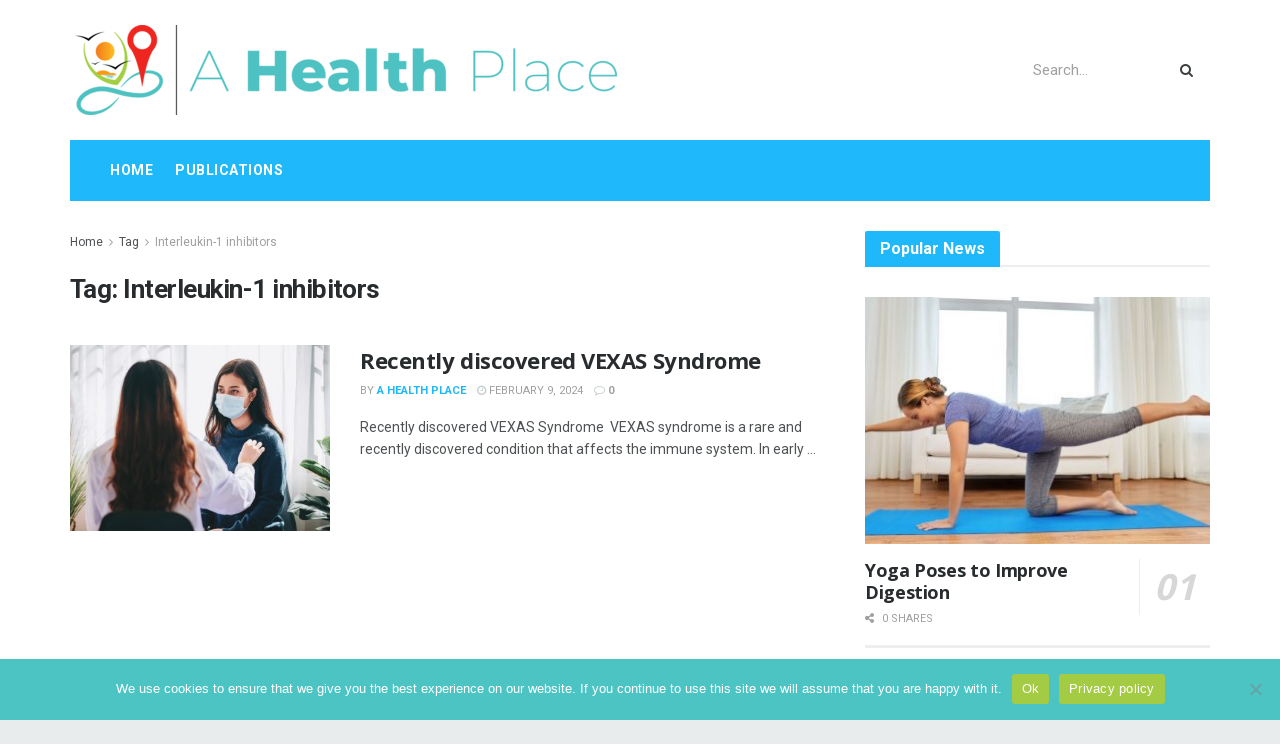

--- FILE ---
content_type: text/html; charset=utf-8
request_url: https://www.google.com/recaptcha/api2/aframe
body_size: 250
content:
<!DOCTYPE HTML><html><head><meta http-equiv="content-type" content="text/html; charset=UTF-8"></head><body><script nonce="xViAJZAs85ms8fWzALRGHA">/** Anti-fraud and anti-abuse applications only. See google.com/recaptcha */ try{var clients={'sodar':'https://pagead2.googlesyndication.com/pagead/sodar?'};window.addEventListener("message",function(a){try{if(a.source===window.parent){var b=JSON.parse(a.data);var c=clients[b['id']];if(c){var d=document.createElement('img');d.src=c+b['params']+'&rc='+(localStorage.getItem("rc::a")?sessionStorage.getItem("rc::b"):"");window.document.body.appendChild(d);sessionStorage.setItem("rc::e",parseInt(sessionStorage.getItem("rc::e")||0)+1);localStorage.setItem("rc::h",'1768729446644');}}}catch(b){}});window.parent.postMessage("_grecaptcha_ready", "*");}catch(b){}</script></body></html>